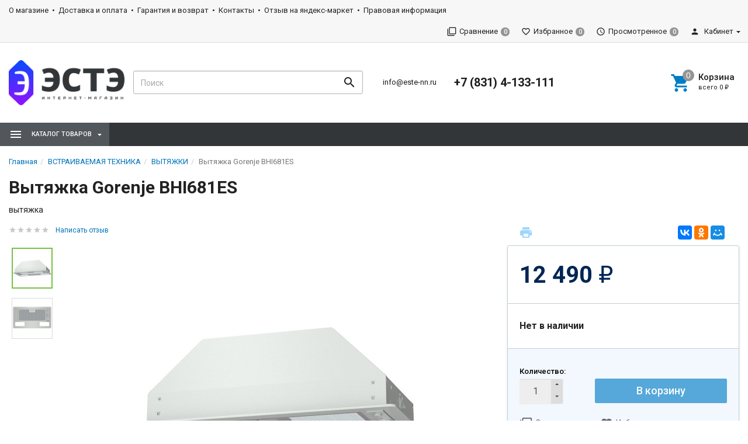

--- FILE ---
content_type: text/html; charset=utf-8
request_url: https://este-nn.ru/221973/
body_size: 80476
content:
<!DOCTYPE html><html lang="ru"><head><title>Купить вытяжка Gorenje BHI681ES в интернет-магазине ЭСТЭ. Цена от 12 490 руб. Нижний Новгород.</title><meta charset="UTF-8"><meta http-equiv="x-ua-compatible" content="IE=edge"><meta name="Keywords" content="Gorenje BHI681ES" /><meta name="Description" content="Купить по низкой цене вытяжка Gorenje BHI681ES в интернет-магазине ЭСТЭ в Нижнем Новгороде.  Доставка по всей России." /><meta name="viewport" content="width=device-width, initial-scale=1, maximum-scale=1, user-scalable=0" /><link rel="shortcut icon" href="/favicon.ico"/><link href="/wa-data/public/shop/themes/dsvpro/shop.css?v1.8.1.10" rel="stylesheet" type="text/css" media="all" />
    <script>!function(a){"use strict";var b=function(b,c,d){function e(a){return h.body?a():void setTimeout(function(){e(a)})}function f(){i.addEventListener&&i.removeEventListener("load",f),i.media=d||"all"}var g,h=a.document,i=h.createElement("link");if(c)g=c;else{var j=(h.body||h.getElementsByTagName("head")[0]).childNodes;g=j[j.length-1]}var k=h.styleSheets;i.rel="stylesheet",i.href=b,i.media="only x",e(function(){g.parentNode.insertBefore(i,c?g:g.nextSibling)});var l=function(a){for(var b=i.href,c=k.length;c--;)if(k[c].href===b)return a();setTimeout(function(){l(a)})};return i.addEventListener&&i.addEventListener("load",f),i.onloadcssdefined=l,l(f),i};"undefined"!=typeof exports?exports.loadCSS=b:a.loadCSS=b}("undefined"!=typeof global?global:this);</script>
    <link href="/wa-data/public/site/themes/dsvpro/css/mi.min.css?v1.8.1.10" rel="stylesheet"><script>loadCSS("//fonts.googleapis.com/css?family=Roboto:400,500,700", false, "all");loadCSS("/wa-data/public/site/themes/dsvpro/css/social.min.css", false, "all");// loadCSS("/wa-data/public/site/themes/dsvpro/css/mi.min.css", false, "all");</script><noscript><link type="text/css" rel="stylesheet" media="all" href="//fonts.googleapis.com/css?family=Roboto:400,500,700"/><link href="/wa-data/public/site/themes/dsvpro/css/social.min.css?v1.8.1.10" rel="stylesheet"></noscript><script>loadCSS( "/wa-content/font/ruble/arial/fontface.css", false, "all");</script><noscript><link href="/wa-content/font/ruble/arial/fontface.css" rel="stylesheet" type="text/css"></noscript><link href="/wa-apps/shop/plugins/promos/css/frontend.min.css?1.13.2" rel="stylesheet">
<script src="/wa-content/js/jquery/jquery-1.11.1.min.js"></script><script src="/wa-content/js/jquery/jquery-migrate-1.2.1.min.js"></script><script src="/wa-apps/shop/plugins/promos/js/frontend.min.js?1.13.2"></script>
<script src="/wa-apps/shop/plugins/ecommerce/assets/frontend.bundle.js?9.2.2"></script>
<script src="/wa-content/js/jquery-plugins/jquery.cookie.js"></script>
<script src="/wa-apps/shop/plugins/autofill/js/autofill.js?9.2.2"></script>
<script>loadCSS("/wa-data/public/shop/themes/dsvpro/css/print.css", false, "print");</script><style></style><!-- plugin hook: 'frontend_head' -->
<!-- JivoChat Plugin -->
<script src="//code.jivosite.com/widget/kL2UN2egLU" async></script>
<!-- JivoChat Plugin -->
<style id="promos-inline-styles">[data-promos-nmp]{background:rgba(51,180,231,1);color:#fff;padding:10px;margin-top:10px}[data-promos-bcp]{background:rgba(145,16,46,1);color:#fff;padding:10px;margin-top:10px}[data-promos-cp]{background:rgba(238,85,79,1);color:#fff;padding:10px;margin-top:10px}[data-promos-gpp]{background:rgba(1,200,80,1);color:#fff;padding:10px;margin-top:10px}[data-promos-apbp]{border:1px solid #499fb5;margin-top:10px;margin-bottom:10px}.pp-active [data-promos-aphp]{background:rgba(73,159,181,1);color:#fff;padding:10px}.pp-active [data-promos-apcp]{color:#000;padding:10px}.ig-dialog-wrap.gifts-dialog .w-dialog-wrapper [data-promos-gpbp]{-webkit-box-shadow:0 0 70px 0 #bbbbbb;-moz-box-shadow:0 0 70px 0 #bbbbbb;box-shadow:0 0 70px 0 #bbbbbb;border-radius:4px;border:5px solid #f3f3f3}.ig-dialog-wrap.gifts-dialog .w-dialog-wrapper [data-promos-gphp]{background:rgba(243,243,243,1);padding:7px 25px}.ig-dialog-wrap.gifts-dialog .w-dialog-wrapper [data-promos-gphhp]{color:#000}.ig-dialog-wrap.gifts-dialog .w-dialog-wrapper [data-promos-gpcp]{background:rgba(255,255,255,1);color:#000;padding:20px}.ig-dialog-wrap.gifts-dialog .w-dialog-wrapper [data-promos-gpclp]{fill:#000}.ig-dialog-wrap.gifts-dialog .w-dialog-wrapper [data-promos-gpcounp]:before{color:#000;background:rgba(255,232,167,1)}.ig-dialog-wrap.skus-dialog .w-dialog-wrapper [data-promos-spbp]{-webkit-box-shadow:0 0 70px 0 #bbbbbb;-moz-box-shadow:0 0 70px 0 #bbbbbb;box-shadow:0 0 70px 0 #bbbbbb;border-radius:4px;border:5px solid #f3f3f3}.ig-dialog-wrap.skus-dialog .w-dialog-wrapper [data-promos-sphp]{background:rgba(243,243,243,1);padding:7px 25px;border-top-left-radius:4px;border-top-right-radius:4px}.ig-dialog-wrap.skus-dialog .w-dialog-wrapper [data-promos-sphhp]{color:#000}.ig-dialog-wrap.skus-dialog .w-dialog-wrapper [data-promos-spcp]{background:rgba(255,255,255,1);padding:20px}.ig-dialog-wrap.skus-dialog .w-dialog-wrapper [data-promos-spclp]{fill:#000}[data-promos-nmc]{background:rgba(240,98,145,1);color:#fff;padding:10px;margin-top:10px}[data-promos-bcc]{background:rgba(145,16,46,1);color:#fff;padding:10px;margin-top:10px}[data-promos-cc]{background:rgba(238,85,79,1);color:#fff;padding:10px;margin-top:10px}[data-promos-gpc]{background:rgba(1,200,80,1);color:#fff;padding:10px;margin-top:10px}[data-promos-apbc]{border:1px solid #499fb5;margin-top:10px;margin-bottom:10px}.pp-active [data-promos-aphc]{background:rgba(73,159,181,1);color:#fff;padding:10px}.pp-active [data-promos-apcc]{color:#000;padding:10px}</style><script>$(function() {$.promosFrontend = new PromosPluginFrontend({urls: {getProductSkus: '/promos/getProductSkus/',update: '/promos/update/',updateCart: '/promos/updateCart/',showGifts: '/promos/showGifts/',updateGifts: '/promos/updateGifts/',cartSaveUrl: {shop: '/cart/save/',plugin: '/my/'},cartDeleteUrl: {shop: '/cart/delete/',plugin: '/my/'},cartAddUrl: {shop: '/cart/add/',plugin: '/my/'}},locale: 'ru_RU',shopVersion: '9.2.2.63',pluginUrl: '/wa-apps/shop/plugins/promos/',attr: {giftPopupBlock: 'data-promos-gpbp',giftPopupClose: 'data-promos-gpclp',skusPopupBlock: 'data-promos-spbp',skusPopupClose: 'data-promos-spclp'},messages: {"This product is already selected":"\u0422\u043e\u0432\u0430\u0440 \u0443\u0436\u0435 \u0432\u044b\u0431\u0440\u0430\u043d","Product with the selected option combination is not available for purchase":"\u0422\u043e\u0432\u0430\u0440 \u0441 \u0432\u044b\u0431\u0440\u0430\u043d\u043d\u044b\u043c\u0438 \u0445\u0430\u0440\u0430\u043a\u0442\u0435\u0440\u0438\u0441\u0442\u0438\u043a\u0430\u043c\u0438 \u043d\u0435 \u0434\u043e\u0441\u0442\u0443\u043f\u0435\u043d \u0434\u043b\u044f \u0437\u0430\u043a\u0430\u0437\u0430"}})});</script><link href="/wa-apps/shop/plugins/oneclick/css/oneclick.css" rel="stylesheet" type="text/css"><script src="/wa-apps/shop/plugins/oneclick/js/oneclick.js"></script><script>
	(function () {
		var google_ecommerce_variable = "googleEnhancedEcommerceLayer";
		window[google_ecommerce_variable] = [];

		var init_deferred = window.ecommerce_plugin_init_deferred = window.ecommerce_plugin_init_deferred || jQuery.Deferred();

		var load_deferred = window.ecommerce_plugin_load_deferred = window.ecommerce_plugin_load_deferred || jQuery.Deferred();
		var gtag_loaded =jQuery.Deferred();
		var plugin_instance_init =jQuery.Deferred();

		var is_google_gtag_script_import_enabled = true;

		if (is_google_gtag_script_import_enabled) {
			var url = "https:\/\/www.googletagmanager.com\/gtag\/js?id=UA-164591039-1&l=googleEnhancedEcommerceLayer";

			var script = document.createElement("script");
			script.type = "text/javascript";
			if(script.readyState) {  // only required for IE <9
				script.onreadystatechange = function() {
					if ( script.readyState === "loaded" || script.readyState === "complete" ) {
						script.onreadystatechange = null;
						gtag_loaded.resolve();
					}
				};
			} else {  //Others
				script.onload = function() {
					gtag_loaded.resolve();
				};
			}

			script.src = url;
			document.getElementsByTagName( "head" )[0].appendChild(script);
		} else {
			gtag_loaded.resolve();
		}

		plugin_instance_init.then(function () {
			gtag_loaded.then(function () {
				init_deferred.resolve();
			})
		});

		$(function () {
			load_deferred.then(function() {
				var ecommerce_state = {"cart_items":[],"is_admin_page":false,"currency":"RUB","google_ecommerce_variable":"googleEnhancedEcommerceLayer","cart_add_url":"\/cart\/add\/","cart_save_url":"\/cart\/save\/","cart_delete_url":"\/cart\/delete\/","order_cart_save_url":"\/order\/cart\/save\/","ecommerce_prepare_sku_detail_url":"\/ecommerce_prepare_data\/sku_detail\/","ecommerce_prepare_add_to_cart_url":"\/ecommerce_prepare_data\/add_to_cart\/","ecommerce_prepare_remove_from_cart_url":"\/ecommerce_prepare_data\/remove_from_cart\/","ecommerce_prepare_change_cart_url":"\/ecommerce_prepare_data\/change_cart\/","ecommerce_prepare_products_list":"\/ecommerce_prepare_data\/products_list\/","plugin_config":{"is_plugin_enabled":true,"is_yandex_data_sending_enabled":true,"yandex_counter_id":"","yandex_new_order_goal_id":"","is_google_data_sending_enabled":true,"is_google_gtag_script_import_enabled":true,"google_analytics_property_id":"UA-164591039-1","is_dynamic_adwords_remarketing_enabled":false,"google_adwords_prodid_dimension_index":null,"google_adwords_pagetype_dimension_index":null,"google_adwords_totalvalue_dimension_index":null,"google_adwords_category_dimension_index":null}};

				window.initEcommercePlugin(ecommerce_state);

				plugin_instance_init.resolve();
			});
		});
	})();
</script><style>body.boxed {background-position: top;}</style><meta property="og:type" content="website" />
<meta property="og:title" content="Купить вытяжка Gorenje BHI681ES в интернет-магазине ЭСТЭ. Цена от 12 490 руб. Нижний Новгород." />
<meta property="og:description" content="Купить по низкой цене вытяжка Gorenje BHI681ES в интернет-магазине ЭСТЭ в Нижнем Новгороде.  Доставка по всей России." />
<meta property="og:image" content="https://este-nn.ru/wa-data/public/shop/products/73/19/221973/images/49932/49932.750x0.jpg" />
<meta property="og:url" content="https://este-nn.ru/221973/" />
<meta property="product:price:amount" content="12490" />
<meta property="product:price:currency" content="RUB" />
<!-- Yandex.Metrika counter -->
<script type="text/javascript" >
   (function(m,e,t,r,i,k,a){m[i]=m[i]||function(){(m[i].a=m[i].a||[]).push(arguments)};
   m[i].l=1*new Date();k=e.createElement(t),a=e.getElementsByTagName(t)[0],k.async=1,k.src=r,a.parentNode.insertBefore(k,a)})
   (window, document, "script", "https://mc.yandex.ru/metrika/tag.js", "ym");

   ym(219677, "init", {
        clickmap:true,
        trackLinks:true,
        accurateTrackBounce:true,
        webvisor:true,
        trackHash:true,
        ecommerce:"dataLayer"
   });
</script>
<noscript><div><img src="https://mc.yandex.ru/watch/219677" style="position:absolute; left:-9999px;" alt="" /></div></noscript>
<!-- /Yandex.Metrika counter -->


<!-- Yandex.Metrika counter -->
<script type="text/javascript" >
   (function(m,e,t,r,i,k,a){m[i]=m[i]||function(){(m[i].a=m[i].a||[]).push(arguments)};
   m[i].l=1*new Date();k=e.createElement(t),a=e.getElementsByTagName(t)[0],k.async=1,k.src=r,a.parentNode.insertBefore(k,a)})
   (window, document, "script", "https://mc.yandex.ru/metrika/tag.js", "ym");

   ym(73384708, "init", {
        clickmap:true,
        trackLinks:true,
        accurateTrackBounce:true,
        webvisor:true,
        ecommerce:"dataLayer"
   });
</script>
<noscript><div><img src="https://mc.yandex.ru/watch/73384708" style="position:absolute; left:-9999px;" alt="" /></div></noscript>
<!-- /Yandex.Metrika counter --><!--[if lt IE 9]><script src="https://oss.maxcdn.com/html5shiv/3.7.3/html5shiv.min.js"></script><script src="https://oss.maxcdn.com/respond/1.4.2/respond.min.js"></script><![endif]--><style>
    .sort .dropdown .dropdown-menu { z-index: 1000; }
</style>
    <link href="/wa-data/public/shop/plugins/belllight/css/belllight.css?v1.4.3-8406081644" rel="stylesheet" />
    <script src="/wa-data/public/shop/plugins/belllight/js/belllight.js?v1.4.3-8406081644"></script></head><body class=""><div class="wrapper"><div class="header-wrapper header-wrapper-theme_el">








<header class="header header_theme_el hidden-xs hidden-sm"><div class="topMenu topMenu_theme_el affix-hidden"><div class="container-fluid"><ul class="topMenu__pages list-inline"><li><a href="/about/">О магазине</a></li><li><a href="/dostavka/">Доставка и оплата</a></li><li><a href="/garantija/">Гарантия и возврат</a></li><li><a href="/contacts/">Контакты</a></li><li><a href="/market/">Отзыв на яндекс-маркет</a></li><li><a href="/pravovaya-informatsiya/">Правовая информация</a></li></ul><ul class="topMenu__user list-inline list-unstyled"><li><a class="topMenu__link js-compare" href="javascript:void(0);"><i class="mi mi-filter-none topMenu__icon"></i><span class="topMenu__label">Сравнение</span><span class="badge topMenu__badge js-compare-count">0</span></a></li><li><a class="topMenu__link js-favorite" href="/search/?func=wishlist" rel="nofollow"><i class="mi mi-favorite-border topMenu__icon"></i><span class="topMenu__label">Избранное</span><span class="badge topMenu__badge js-favorite-count">0</span></a></li><li><a class="topMenu__link js-viewed" href="/search/?func=viewed" rel="nofollow"><i class="mi mi-access-time topMenu__icon"></i><span class="topMenu__label">Просмотренное</span><span class="badge topMenu__badge js-viewed-count">0</span></a></li><li class="dropdown dropdown-right"><a href="/my/profile/?mynav=1"><i class="mi mi-person topMenu__icon"></i> Кабинет</a><ul class="dropdown-menu"><li><a href="/login/">Вход</a></li><li><a href="/signup/">Регистрация</a></li></ul></li></ul></div></div><div class="headerContent headerContent_theme_el"><div class="container-fluid"><div class="row vertical-align"><div class="col-md-2"><a href="/" class="logo logo_theme_el">
            <img src="/wa-data/public/site/themes/dsvpro/img/myaffixlogo.png?v1579531123?v1.8.1.10" class="logo__affix" alt="ЭСТЭ">
        <img src="/wa-data/public/site/themes/dsvpro/img/mylogo.png?v1579531123?v1.8.1.10" alt="ЭСТЭ">
</a></div><div class="col-md-3 col-lg-4"><div class="search-form search-form_theme_el" id="searchWrapper"><form method="get" action="/search/"><div class="input-group"><input class="search-form__input form-control" type="search" name="query" placeholder="Поиск" autocomplete="off" id="searchAjax" data-startfrom="4"><span class="input-group-btn"><button class="search-form__button btn" type="submit"><i class="mi mi-search mi-24 search-form__icon"></i></button></span></div></form><div class="search-form__collapse"></div></div></div><div class="col-md-7 col-lg-6 headerContent__info"><ul class="list-unstyled headerContent__contacts"><li class="fs-13em"><a href="mailto:info@este-nn.ru">info@este-nn.ru</a></li></ul><ul class="list-unstyled headerContent__contacts">    <li class="fs-20em fw-7"><a href="tel:+78314133111">+7 (831) 4-133-111</a></li>
</ul><ul class="headerLinks headerLinks_theme_el"><li id="cart"><a class="headerContent__cart td-none js-cart" href="/cart/"><span class="mi-icon-badge js-cart-count" data-badge="0"><i class="mi mi-shopping-cart headerLinks__icon"></i></span><div class="text-left"><p class="fs-15em fw-5">Корзина</p><p class="fs-11em tt-lc">Всего <span class="js-cart-total">0 <span class="ruble">₽</span></span></p></div></a><div id="flying-cart" class="flyingCart is-empty">
    <div class="flyingCart__content">
            </div>
    <div class="flyingCart__summary">
        <div class="row">
            <div class="col-xs-12">
                <p><span class="gray fs-13em">Всего</span>: <span class="fw-7 fs-14em js-cart-total">0 <span class="ruble">₽</span></span></p>
                                                                    <a href="/cart/" class="btn btn-primary btn-block btn-ripple">Корзина</a>
            </div>
        </div>
    </div>
    <div id="flying_cart_template" class="hidden">
        <div class="row">
            <div class="col-xs-4 flyingCart__image">
                <img src="[data-uri]" alt="flyingcart template">
            </div>
            <div class="col-xs-8">
                <p class="flyingCart__name fs-15em fw-5"></p>
                <p class="flyingCart__price color-price fs-13em fw-7"></p>
                <a href="javascript:void(0)" class="flyingCart__delete fs-13em">Удалить</a>
                <span class="flyingCart__count hidden"></span>
            </div>
        </div>
    </div>
</div></li></ul></div></div></div></div><nav class="navbar navbar-default navbar_theme_el" id="navbar-shadowed"><div class="container-fluid"><div class="row"><ul class="nav navbar-nav navbar-flex"><li class="navbar-catalog dropdown dropdown_theme_am"><a class="navber-catalog__link" href="javascript:void(0)"><i class="navber-catalog__icon mi mi-menu mi-24"></i><span class="navber-catalog__text">Каталог товаров</span></a><ul class="dropdown-menu dropdown-menu_theme_am"><li class="dropdown-submenu"><a href="/category/vstraivaemaja-tehnika/" data-icon-id="556"><span>ВСТРАИВАЕМАЯ ТЕХНИКА</span></a><div class="dropdown-menu multiColumnMenu multiColumnMenu-col2"><div class="multiColumnMenu__col"><a href="/category/vstraivaemaja-tehnika/aksessuary/" class="multiColumnMenu__heading color-secondary td-none"><span>АКСЕССУАРЫ ДЛЯ ВСТРАИВАЕМОЙ ТЕХНИКИ</span></a><a href="/category/vstraivaemaja-tehnika/vstraivaemye-poverhnosti/" class="multiColumnMenu__heading color-secondary td-none"><span>ВАРОЧНЫЕ ПОВЕРХНОСТИ</span></a><ul class="list-unstyled mb-20"><li><a href="/category/vstraivaemaja-tehnika/vstraivaemye-poverhnosti/gazovye-poverhnosti-/" data-icon-id="563" class="td-none"><span>ГАЗОВЫЕ ВАРОЧНЫЕ ПОВЕРХНОСТИ</span></a></li><li><a href="/category/vstraivaemaja-tehnika/vstraivaemye-poverhnosti/keramicheskie-poverhnosti/" data-icon-id="561" class="td-none"><span>СТЕКЛОКЕРАМИЧЕСКИЕ ВАРОЧНЫЕ ПОВЕРХНОСТИ</span></a></li><li><a href="/category/vstraivaemaja-tehnika/vstraivaemye-poverhnosti/elektricheskie-poverhnosti/" data-icon-id="562" class="td-none"><span>ЭЛЕКТРИЧЕСКИЕ ВАРОЧНЫЕ ПОВЕРХНОСТИ</span></a></li></ul><a href="/category/vstraivaemaja-tehnika/vstraivaemye-kofevarki-i-kofemashiny/" class="multiColumnMenu__heading color-secondary td-none"><span>ВСТРАИВАЕМЫЕ КОФЕВАРКИ И КОФЕМАШИНЫ</span></a><a href="/category/vstraivaemaja-tehnika/mikrovolnovye-pechi2/" class="multiColumnMenu__heading color-secondary td-none"><span>ВСТРАИВАЕМЫЕ МИКРОВОЛНОВЫЕ ПЕЧИ</span></a><a href="/category/vstraivaemaja-tehnika/morozilnye-kamery_2r/" class="multiColumnMenu__heading color-secondary td-none"><span>ВСТРАИВАЕМЫЕ МОРОЗИЛЬНЫЕ КАМЕРЫ</span></a><a href="/category/vstraivaemaja-tehnika/posudomoechnye-mashiny2/" class="multiColumnMenu__heading color-secondary td-none"><span>ВСТРАИВАЕМЫЕ ПОСУДОМОЕЧНЫЕ МАШИНЫ</span></a><a href="/category/vstraivaemaja-tehnika/stiralnye-mashiny2/" class="multiColumnMenu__heading color-secondary td-none"><span>ВСТРАИВАЕМЫЕ СТИРАЛЬНЫЕ МАШИНЫ</span></a><a href="/category/vstraivaemaja-tehnika/holodilniki2/" class="multiColumnMenu__heading color-secondary td-none"><span>ВСТРАИВАЕМЫЕ ХОЛОДИЛЬНИКИ</span></a><a href="/category/vstraivaemaja-tehnika/vytjazhki/" class="multiColumnMenu__heading color-secondary td-none"><span>ВЫТЯЖКИ</span></a><a href="/category/vstraivaemaja-tehnika/vstraivaemye-duhovye-shkafy/" class="multiColumnMenu__heading color-secondary td-none"><span>ДУХОВЫЕ ШКАФЫ</span></a><a href="/category/vstraivaemaja-tehnika/izmelchiteli-bytovyh-othodov-dispouzer/" class="multiColumnMenu__heading color-secondary td-none"><span>ИЗМЕЛЬЧИТЕЛИ БЫТОВЫХ ОТХОДОВ</span></a></div></div>
</li><li class="dropdown-submenu"><a href="/category/audio-video-tehnika/" data-icon-id="806"><span>АУДИО-ВИДЕО ТЕХНИКА</span></a><div class="dropdown-menu multiColumnMenu multiColumnMenu-col2"><div class="multiColumnMenu__col"><a href="/category/audio-video-tehnika/led-televizory/" class="multiColumnMenu__heading color-secondary td-none"><span>LED-ТЕЛЕВИЗОРЫ</span></a><a href="/category/audio-video-tehnika/audio-video-aksessuary/" class="multiColumnMenu__heading color-secondary td-none"><span>АНТЕННЫ</span></a><a href="/category/audio-video-tehnika/kronshtejny/" class="multiColumnMenu__heading color-secondary td-none"><span>КРОНШТЕЙНЫ</span></a><a href="/category/audio-video-tehnika/muzykalnyye-tsyentry/" class="multiColumnMenu__heading color-secondary td-none"><span>МУЗЫКАЛЬНЫЕ ЦЕНТРЫ</span></a><a href="/category/audio-video-tehnika/portativnyye-kolonki/" class="multiColumnMenu__heading color-secondary td-none"><span>ПОРТАТИВНЫЕ КОЛОНКИ</span></a><a href="/category/audio-video-tehnika/magnitoly/" class="multiColumnMenu__heading color-secondary td-none"><span>РАДИОПРИЕМНИКИ</span></a><a href="/category/audio-video-tehnika/dvd-i-tsifrovye-pristavki/" class="multiColumnMenu__heading color-secondary td-none"><span>DVD и цифровые приставки</span></a></div></div>
</li><li class="dropdown-submenu"><a href="/category/bytovaya-tehnika/" data-icon-id="588"><span>БЫТОВАЯ ТЕХНИКА</span></a><div class="dropdown-menu multiColumnMenu multiColumnMenu-col2"><div class="multiColumnMenu__col"><a href="/category/bytovaya-tehnika/aksessuary_yh/" class="multiColumnMenu__heading color-secondary td-none"><span>АКСЕССУАРЫ ДЛЯ БЫТОВОЙ ТЕХНИКИ</span></a><a href="/category/bytovaya-tehnika/plity-podkljuchaemye-k-gazu/" class="multiColumnMenu__heading color-secondary td-none"><span>ГАЗОВЫЕ И КОМБИНИРОВАННЫЕ ПЛИТЫ</span></a><a href="/category/bytovaya-tehnika/morozilnye-kamery/" class="multiColumnMenu__heading color-secondary td-none"><span>МОРОЗИЛЬНЫЕ КАМЕРЫ</span></a><a href="/category/bytovaya-tehnika/plity-elektricheskie/" class="multiColumnMenu__heading color-secondary td-none"><span>ПЛИТЫ ЭЛЕКТРИЧЕСКИЕ</span></a><a href="/category/bytovaya-tehnika/posudomoechnye-mashiny/" class="multiColumnMenu__heading color-secondary td-none"><span>ПОСУДОМОЕЧНЫЕ МАШИНЫ</span></a><a href="/category/bytovaya-tehnika/pylesosy/" class="multiColumnMenu__heading color-secondary td-none"><span>ПЫЛЕСОСЫ</span></a><a href="/category/bytovaya-tehnika/stiralnye-mashiny/" class="multiColumnMenu__heading color-secondary td-none"><span>СТИРАЛЬНЫЕ МАШИНЫ</span></a><a href="/category/bytovaya-tehnika/sushilnye-mashiny/" class="multiColumnMenu__heading color-secondary td-none"><span>СУШИЛЬНЫЕ МАШИНЫ</span></a><a href="/category/bytovaya-tehnika/utjugi-i-gladilnye-sistemy/" class="multiColumnMenu__heading color-secondary td-none"><span>УТЮГИ</span></a><a href="/category/bytovaya-tehnika/holodilniki/" class="multiColumnMenu__heading color-secondary td-none"><span>ХОЛОДИЛЬНИКИ</span></a><a href="/category/bytovaya-tehnika/shvejnye-mashiny/" class="multiColumnMenu__heading color-secondary td-none"><span>ШВЕЙНЫЕ МАШИНЫ</span></a><a href="/category/bytovaya-tehnika/mikrovolnovye-pechi/" class="multiColumnMenu__heading color-secondary td-none"><span>МИКРОВОЛНОВЫЕ ПЕЧИ</span></a><a href="/category/bytovaya-tehnika/marinatory-sushilki-dlja-ovoshej-i-fruktov/" class="multiColumnMenu__heading color-secondary td-none"><span>СУШИЛКИ ДЛЯ ОВОЩЕЙ И ФРУКТОВ</span></a><a href="/category/bytovaya-tehnika/mjasorubki/" class="multiColumnMenu__heading color-secondary td-none"><span>МЯСОРУБКИ</span></a><a href="/category/bytovaya-tehnika/plitki-nastolnyye/" class="multiColumnMenu__heading color-secondary td-none"><span>ПЛИТКИ НАСТОЛЬНЫЕ</span></a><a href="/category/bytovaya-tehnika/elyektrichyeskiye-pyechi/" class="multiColumnMenu__heading color-secondary td-none"><span>ЭЛЕКТРИЧЕСКИЕ ПЕЧИ</span></a><a href="/category/bytovaya-tehnika/chajniki/" class="multiColumnMenu__heading color-secondary td-none"><span>ЭЛЕКТРИЧЕСКИЕ ЧАЙНИКИ</span></a><a href="/category/bytovaya-tehnika/miksery-i-blendery/" class="multiColumnMenu__heading color-secondary td-none"><span>МИКСЕРЫ</span></a><a href="/category/bytovaya-tehnika/blyendyery/" class="multiColumnMenu__heading color-secondary td-none"><span>БЛЕНДЕРЫ</span></a><a href="/category/bytovaya-tehnika/multivarki/" class="multiColumnMenu__heading color-secondary td-none"><span>МУЛЬТИВАРКИ</span></a></div></div>
</li><li class="dropdown-submenu"><a href="/category/klimaticheskaja-tehnika/" data-icon-id="606"><span>КЛИМАТИЧЕСКАЯ ТЕХНИКА</span></a><div class="dropdown-menu multiColumnMenu multiColumnMenu-col2"><div class="multiColumnMenu__col"><a href="/category/klimaticheskaja-tehnika/ventiljatory/" class="multiColumnMenu__heading color-secondary td-none"><span>ВЕНТИЛЯТОРЫ</span></a><a href="/category/klimaticheskaja-tehnika/vodonagrevateli/" class="multiColumnMenu__heading color-secondary td-none"><span>ВОДОНАГРЕВАТЕЛИ</span></a><a href="/category/klimaticheskaja-tehnika/kondicionery/" class="multiColumnMenu__heading color-secondary td-none"><span>КОНДИЦИОНЕРЫ</span></a><a href="/category/klimaticheskaja-tehnika/obogrevateli/" class="multiColumnMenu__heading color-secondary td-none"><span>ОБОГРЕВАТЕЛИ И ТЕПЛОВЫЕ ЗАВЕСЫ</span></a></div></div>
</li><li class="dropdown-submenu"><a href="/category/myeditsinskaya-tyekhnika/" data-icon-id="950"><span>МЕДИЦИНСКАЯ ТЕХНИКА</span></a><div class="dropdown-menu multiColumnMenu multiColumnMenu-col2"><div class="multiColumnMenu__col"><a href="/category/myeditsinskaya-tyekhnika/meditsinskie-kholodilniki-morozilniki/" class="multiColumnMenu__heading color-secondary td-none"><span>Медицинские холодильники, морозильники</span></a><ul class="list-unstyled mb-20"><li><a href="/category/myeditsinskaya-tyekhnika/meditsinskie-kholodilniki-morozilniki/laboratornye-kholodilniki/" data-icon-id="991" class="td-none"><span>Лабораторные холодильники</span></a></li><li><a href="/category/myeditsinskaya-tyekhnika/meditsinskie-kholodilniki-morozilniki/farmatsevticheskie-kholodilniki/" data-icon-id="990" class="td-none"><span>Фармацевтические холодильники</span></a></li><li><a href="/category/myeditsinskaya-tyekhnika/meditsinskie-kholodilniki-morozilniki/meditsinskie-morozilniki/" data-icon-id="989" class="td-none"><span>Медицинские морозильники</span></a></li><li><a href="/category/myeditsinskaya-tyekhnika/meditsinskie-kholodilniki-morozilniki/kholodilniki-dlya-khraneniya-krovi/" data-icon-id="988" class="td-none"><span>Холодильники для хранения крови</span></a></li></ul></div></div>
</li><li><a href="/category/utsenka/" data-icon-id="1043"><span>Уценка</span></a></li></ul></li>    </ul></div></div></nav></header>

<div class="headerMobile visible-xs visible-sm" id="headerMobile"><div class="container-fluid"><div class="row"><div class="col-xs-12"><div class="headerMobile__logo"><a href="/" class="logo"><img src="/wa-data/public/site/themes/dsvpro/img/mymobilelogo.png?v1579531123?v1.8.1.10" alt="ЭСТЭ"></a></div><div class="headerMobile__left"><ul class="headerMobile__list"><li><a href="javascript:void(0)" id="toggleMobileMenu"><i class="mi mi-menu mi-24"></i></a></li><li><a href="#mobileSearch" data-toggle="collapse"><i class="mi mi-search mi-24"></i></a></li></ul></div><div class="headerMobile__right"><ul class="headerMobile__list"><li><a href="/login/"><i class="mi mi-person mi-24"></i></a></li><li><a href="/cart/" class="js-cart"><span class="mi-icon-badge js-cart-count" data-badge="0"><i class="mi mi-24 mi-shopping-cart"></i></span></a></li></ul></div></div></div><div class="row"><div class="col-xs-12"><div class="collapse" id="mobileSearch"><form method="get" action="/search/"><div class="input-group"><input class="search-form__input form-control" type="search" name="query" placeholder="Поиск" autocomplete="off"><span class="input-group-btn"><button class="search-form__button btn" type="submit"><i class="mi mi-search mi-24 search-form__icon"></i></button></span></div></form></div></div></div></div></div><div class="mobileMenu"><div class="mobileMenu_inner"><div class="mobileMenu__block"><a href="/signup/" class="pull-right">Регистрация</a><a href="/login/">Вход</a></div><ul class="list-group mobileMenu__group" id="mCats"><li class="list-group-item list-toggle"><a href="/category/vstraivaemaja-tehnika/">ВСТРАИВАЕМАЯ ТЕХНИКА</a><a href="#mCats_556" data-toggle="collapse" data-parent="#mCats" class="collapsed mobileMenu__toggle"></a><ul id="mCats_556" class="collapse"><li class="list-group-item list-toggle"><a href="/category/vstraivaemaja-tehnika/aksessuary/">АКСЕССУАРЫ ДЛЯ ВСТРАИВАЕМОЙ ТЕХНИКИ</a></li><li class="list-group-item list-toggle"><a href="/category/vstraivaemaja-tehnika/vstraivaemye-poverhnosti/">ВАРОЧНЫЕ ПОВЕРХНОСТИ</a><a href="#mCats_560" data-toggle="collapse" data-parent="#mCats" class="collapsed mobileMenu__toggle"></a><ul id="mCats_560" class="collapse"><li class="list-group-item list-toggle"><a href="/category/vstraivaemaja-tehnika/vstraivaemye-poverhnosti/gazovye-poverhnosti-/">ГАЗОВЫЕ ВАРОЧНЫЕ ПОВЕРХНОСТИ</a></li><li class="list-group-item list-toggle"><a href="/category/vstraivaemaja-tehnika/vstraivaemye-poverhnosti/keramicheskie-poverhnosti/">СТЕКЛОКЕРАМИЧЕСКИЕ ВАРОЧНЫЕ ПОВЕРХНОСТИ</a></li><li class="list-group-item list-toggle"><a href="/category/vstraivaemaja-tehnika/vstraivaemye-poverhnosti/elektricheskie-poverhnosti/">ЭЛЕКТРИЧЕСКИЕ ВАРОЧНЫЕ ПОВЕРХНОСТИ</a></li></ul></li><li class="list-group-item list-toggle"><a href="/category/vstraivaemaja-tehnika/vstraivaemye-kofevarki-i-kofemashiny/">ВСТРАИВАЕМЫЕ КОФЕВАРКИ И КОФЕМАШИНЫ</a></li><li class="list-group-item list-toggle"><a href="/category/vstraivaemaja-tehnika/mikrovolnovye-pechi2/">ВСТРАИВАЕМЫЕ МИКРОВОЛНОВЫЕ ПЕЧИ</a></li><li class="list-group-item list-toggle"><a href="/category/vstraivaemaja-tehnika/morozilnye-kamery_2r/">ВСТРАИВАЕМЫЕ МОРОЗИЛЬНЫЕ КАМЕРЫ</a></li><li class="list-group-item list-toggle"><a href="/category/vstraivaemaja-tehnika/posudomoechnye-mashiny2/">ВСТРАИВАЕМЫЕ ПОСУДОМОЕЧНЫЕ МАШИНЫ</a></li><li class="list-group-item list-toggle"><a href="/category/vstraivaemaja-tehnika/stiralnye-mashiny2/">ВСТРАИВАЕМЫЕ СТИРАЛЬНЫЕ МАШИНЫ</a></li><li class="list-group-item list-toggle"><a href="/category/vstraivaemaja-tehnika/holodilniki2/">ВСТРАИВАЕМЫЕ ХОЛОДИЛЬНИКИ</a></li><li class="list-group-item list-toggle"><a href="/category/vstraivaemaja-tehnika/vytjazhki/">ВЫТЯЖКИ</a></li><li class="list-group-item list-toggle"><a href="/category/vstraivaemaja-tehnika/vstraivaemye-duhovye-shkafy/">ДУХОВЫЕ ШКАФЫ</a></li><li class="list-group-item list-toggle"><a href="/category/vstraivaemaja-tehnika/izmelchiteli-bytovyh-othodov-dispouzer/">ИЗМЕЛЬЧИТЕЛИ БЫТОВЫХ ОТХОДОВ</a></li></ul></li><li class="list-group-item list-toggle"><a href="/category/audio-video-tehnika/">АУДИО-ВИДЕО ТЕХНИКА</a><a href="#mCats_806" data-toggle="collapse" data-parent="#mCats" class="collapsed mobileMenu__toggle"></a><ul id="mCats_806" class="collapse"><li class="list-group-item list-toggle"><a href="/category/audio-video-tehnika/led-televizory/">LED-ТЕЛЕВИЗОРЫ</a></li><li class="list-group-item list-toggle"><a href="/category/audio-video-tehnika/audio-video-aksessuary/">АНТЕННЫ</a></li><li class="list-group-item list-toggle"><a href="/category/audio-video-tehnika/kronshtejny/">КРОНШТЕЙНЫ</a></li><li class="list-group-item list-toggle"><a href="/category/audio-video-tehnika/muzykalnyye-tsyentry/">МУЗЫКАЛЬНЫЕ ЦЕНТРЫ</a></li><li class="list-group-item list-toggle"><a href="/category/audio-video-tehnika/portativnyye-kolonki/">ПОРТАТИВНЫЕ КОЛОНКИ</a></li><li class="list-group-item list-toggle"><a href="/category/audio-video-tehnika/magnitoly/">РАДИОПРИЕМНИКИ</a></li><li class="list-group-item list-toggle"><a href="/category/audio-video-tehnika/dvd-i-tsifrovye-pristavki/">DVD и цифровые приставки</a></li></ul></li><li class="list-group-item list-toggle"><a href="/category/bytovaya-tehnika/">БЫТОВАЯ ТЕХНИКА</a><a href="#mCats_588" data-toggle="collapse" data-parent="#mCats" class="collapsed mobileMenu__toggle"></a><ul id="mCats_588" class="collapse"><li class="list-group-item list-toggle"><a href="/category/bytovaya-tehnika/aksessuary_yh/">АКСЕССУАРЫ ДЛЯ БЫТОВОЙ ТЕХНИКИ</a></li><li class="list-group-item list-toggle"><a href="/category/bytovaya-tehnika/plity-podkljuchaemye-k-gazu/">ГАЗОВЫЕ И КОМБИНИРОВАННЫЕ ПЛИТЫ</a></li><li class="list-group-item list-toggle"><a href="/category/bytovaya-tehnika/morozilnye-kamery/">МОРОЗИЛЬНЫЕ КАМЕРЫ</a></li><li class="list-group-item list-toggle"><a href="/category/bytovaya-tehnika/plity-elektricheskie/">ПЛИТЫ ЭЛЕКТРИЧЕСКИЕ</a></li><li class="list-group-item list-toggle"><a href="/category/bytovaya-tehnika/posudomoechnye-mashiny/">ПОСУДОМОЕЧНЫЕ МАШИНЫ</a></li><li class="list-group-item list-toggle"><a href="/category/bytovaya-tehnika/pylesosy/">ПЫЛЕСОСЫ</a></li><li class="list-group-item list-toggle"><a href="/category/bytovaya-tehnika/stiralnye-mashiny/">СТИРАЛЬНЫЕ МАШИНЫ</a></li><li class="list-group-item list-toggle"><a href="/category/bytovaya-tehnika/sushilnye-mashiny/">СУШИЛЬНЫЕ МАШИНЫ</a></li><li class="list-group-item list-toggle"><a href="/category/bytovaya-tehnika/utjugi-i-gladilnye-sistemy/">УТЮГИ</a></li><li class="list-group-item list-toggle"><a href="/category/bytovaya-tehnika/holodilniki/">ХОЛОДИЛЬНИКИ</a></li><li class="list-group-item list-toggle"><a href="/category/bytovaya-tehnika/shvejnye-mashiny/">ШВЕЙНЫЕ МАШИНЫ</a></li><li class="list-group-item list-toggle"><a href="/category/bytovaya-tehnika/mikrovolnovye-pechi/">МИКРОВОЛНОВЫЕ ПЕЧИ</a></li><li class="list-group-item list-toggle"><a href="/category/bytovaya-tehnika/marinatory-sushilki-dlja-ovoshej-i-fruktov/">СУШИЛКИ ДЛЯ ОВОЩЕЙ И ФРУКТОВ</a></li><li class="list-group-item list-toggle"><a href="/category/bytovaya-tehnika/mjasorubki/">МЯСОРУБКИ</a></li><li class="list-group-item list-toggle"><a href="/category/bytovaya-tehnika/plitki-nastolnyye/">ПЛИТКИ НАСТОЛЬНЫЕ</a></li><li class="list-group-item list-toggle"><a href="/category/bytovaya-tehnika/elyektrichyeskiye-pyechi/">ЭЛЕКТРИЧЕСКИЕ ПЕЧИ</a></li><li class="list-group-item list-toggle"><a href="/category/bytovaya-tehnika/chajniki/">ЭЛЕКТРИЧЕСКИЕ ЧАЙНИКИ</a></li><li class="list-group-item list-toggle"><a href="/category/bytovaya-tehnika/miksery-i-blendery/">МИКСЕРЫ</a></li><li class="list-group-item list-toggle"><a href="/category/bytovaya-tehnika/blyendyery/">БЛЕНДЕРЫ</a></li><li class="list-group-item list-toggle"><a href="/category/bytovaya-tehnika/multivarki/">МУЛЬТИВАРКИ</a></li></ul></li><li class="list-group-item list-toggle"><a href="/category/klimaticheskaja-tehnika/">КЛИМАТИЧЕСКАЯ ТЕХНИКА</a><a href="#mCats_606" data-toggle="collapse" data-parent="#mCats" class="collapsed mobileMenu__toggle"></a><ul id="mCats_606" class="collapse"><li class="list-group-item list-toggle"><a href="/category/klimaticheskaja-tehnika/ventiljatory/">ВЕНТИЛЯТОРЫ</a></li><li class="list-group-item list-toggle"><a href="/category/klimaticheskaja-tehnika/vodonagrevateli/">ВОДОНАГРЕВАТЕЛИ</a></li><li class="list-group-item list-toggle"><a href="/category/klimaticheskaja-tehnika/kondicionery/">КОНДИЦИОНЕРЫ</a></li><li class="list-group-item list-toggle"><a href="/category/klimaticheskaja-tehnika/obogrevateli/">ОБОГРЕВАТЕЛИ И ТЕПЛОВЫЕ ЗАВЕСЫ</a></li></ul></li><li class="list-group-item list-toggle"><a href="/category/myeditsinskaya-tyekhnika/">МЕДИЦИНСКАЯ ТЕХНИКА</a><a href="#mCats_950" data-toggle="collapse" data-parent="#mCats" class="collapsed mobileMenu__toggle"></a><ul id="mCats_950" class="collapse"><li class="list-group-item list-toggle"><a href="/category/myeditsinskaya-tyekhnika/meditsinskie-kholodilniki-morozilniki/">Медицинские холодильники, морозильники</a><a href="#mCats_987" data-toggle="collapse" data-parent="#mCats" class="collapsed mobileMenu__toggle"></a><ul id="mCats_987" class="collapse"><li class="list-group-item list-toggle"><a href="/category/myeditsinskaya-tyekhnika/meditsinskie-kholodilniki-morozilniki/laboratornye-kholodilniki/">Лабораторные холодильники</a></li><li class="list-group-item list-toggle"><a href="/category/myeditsinskaya-tyekhnika/meditsinskie-kholodilniki-morozilniki/farmatsevticheskie-kholodilniki/">Фармацевтические холодильники</a></li><li class="list-group-item list-toggle"><a href="/category/myeditsinskaya-tyekhnika/meditsinskie-kholodilniki-morozilniki/meditsinskie-morozilniki/">Медицинские морозильники</a></li><li class="list-group-item list-toggle"><a href="/category/myeditsinskaya-tyekhnika/meditsinskie-kholodilniki-morozilniki/kholodilniki-dlya-khraneniya-krovi/">Холодильники для хранения крови</a></li></ul></li></ul></li><li class="list-group-item list-toggle"><a href="/category/utsenka/">Уценка</a></li></ul><div class="mobileMenu__block"><ul class="list-unstyled mobileMenu__contacts"><li class="fs-13em"><a href="mailto:info@este-nn.ru">info@este-nn.ru</a></li>    <li class="fs-20em fw-7"><a href="tel:+78314133111">+7 (831) 4-133-111</a></li>
</ul></div><ul class="list-group mobileMenu__group mobileMenu__links"><li class="list-group-item"><a href="/"><i class="mi mi-home mi-24"></i>Главная</a></li><li class="list-group-item is-empty"><span class="badge js-compare-count">0</span><a href="javascript:void(0);" class="js-compare"><i class="mi mi-filter-none mi-24"></i>Сравнение</a></li><li class="list-group-item is-empty"><span class="badge js-favorite-count">0</span><a href="/search/?func=wishlist" class="js-favorite"><i class="mi mi-favorite-border mi-24"></i>Избранное</a></li><li class="list-group-item is-empty"><span class="badge js-viewed-count">0</span><a href="/search/?func=viewed" class="js-viewed"><i class="mi mi-access-time mi-24"></i>Просмотренное</a></li><li class="list-group-item"><a href="/feedback/"><i class="mi mi-email mi-24"></i>Обратная связь</a></li></ul><ul class="list-group mobileMenu__group mobileMenu__pages"><li class="list-group-item list-toggle"><a href="/about/">О магазине</a></li><li class="list-group-item list-toggle"><a href="/dostavka/">Доставка и оплата</a></li><li class="list-group-item list-toggle"><a href="/garantija/">Гарантия и возврат</a></li><li class="list-group-item list-toggle"><a href="/contacts/">Контакты</a></li><li class="list-group-item list-toggle"><a href="/market/">Отзыв на яндекс-маркет</a></li><li class="list-group-item list-toggle"><a href="/pravovaya-informatsiya/">Правовая информация</a></li></ul><ul class="list-group mobileMenu__group mobileMenu__apps"><li class="list-group-item">Приложения</li><li class="list-group-item"><a href="/about/">О магазине</a></li><li class="list-group-item"><a href="/contacts/">Контакты</a></li><li class="list-group-item"><a href="/dostavka/">Доставка и оплата</a></li><li class="list-group-item"><a href="/garantija/">Гарантия</a></li><li class="list-group-item"><a href="/market/">Отзыв на яндекс-маркет</a></li><li class="list-group-item"><a href="/pravovaya-informatsiya/">Правовая информация</a></li></ul></div></div></div><div class="main"><div class="container-fluid main__breadcrumbs"><ol class="breadcrumb" itemscope itemtype="http://schema.org/BreadcrumbList"><li itemprop="itemListElement" itemscope itemtype="http://schema.org/ListItem"><a href="/" itemprop="item"><span itemprop="name">Главная</span></a><meta itemprop="position" content="1" /></li><li itemprop="itemListElement" itemscope itemtype="http://schema.org/ListItem"><a href="/category/vstraivaemaja-tehnika/" itemprop="item"><span itemprop="name">ВСТРАИВАЕМАЯ ТЕХНИКА</span></a><meta itemprop="position" content="2" /></li><li itemprop="itemListElement" itemscope itemtype="http://schema.org/ListItem"><a href="/category/vstraivaemaja-tehnika/vytjazhki/" itemprop="item"><span itemprop="name">ВЫТЯЖКИ</span></a><meta itemprop="position" content="3" /></li><li class="active"><span>Вытяжка Gorenje BHI681ES</span></li></ol></div><!-- plugin hook: 'frontend_header' -->
	<style type="text/css">
		
.autofill-result  {
    position: absolute;
}
/*Ширина картинки товара */
.autofill-result .img-autofill img{
    width: 50px;
}
.autofill-result {
    background: #ddd;
    z-index: 101;
}
.autofill-result .text-autofill {
    display: block;
    font-weight: normal;
}
.autofill-result .item-autofill {
    clear: both;
    padding: 5px;
    cursor: pointer;
}
.autofill-result .img-autofill {
    float: left;
    margin-right: 8px;
}
/*Стиль выбранного элемента списка при наведении */
.item-autofill.selected {

}

.autofill-result ul {
    margin: 0;
    padding: 0;
}
.autofill-result ul li {
    list-style: none;
}
.autofill-clear {
    clear: both;
}
/*Стиль найденных символов */
.autofill-result .highlight {
    font-size: 16px;
    font-weight: bold;
}
.autofill-result a {
    text-decoration : none;
    text-align: left;
}
    
	</style>


<style type="text/css">
	.autofill-loading {
		background-image: url("/wa-content/img/loading16.gif");
  		height: 16px;
  		width: 16px;
  		display: inline-block;
  		position: absolute;
	}

	.item-autofill .text-autofill{
		color: #000000	}

	.item-autofill.selected {
		background-color: #dddddd	}

	.show-all-autofill-container {
		text-align: left;
	}

</style>


<script type="text/javascript">

	$(function(){
		$("#search").autofill({count_symbols: 3,
				border_list_color : '#666666',
				dropdown_bg : '#ffffff',
				list_width : '',
				wa_app_url : "/",
				selector : "#search",
				autocomplete : "",
				hint_auto : "",
				delay : "300",
				 });

	});


</script>
<script>
                        function shopYandexpayPageOnload(buttons) {
                            var method_name = "shopYandexpayOnYaPaySDKLoad";                        
                            buttons.forEach(element => {
                                try {
                                    window[method_name + element]();
                                } catch (err) {
                                    console.log(err.message);
                                }
                            });                       
                        }
                   </script>
                   <script src="https://pay.yandex.ru/sdk/v1/pay.js" async></script><div itemscope itemtype="http://schema.org/WebPage" id="page-content"><div><div class="container-fluid"><div class="product" itemscope itemtype="http://schema.org/Product"><h1 itemprop="name" class="product__h1">Вытяжка Gorenje BHI681ES</h1><div class="fs-14em mb-10">вытяжка</div><div class="row mb-20 product__row"><div class="col-md-8 col-sm-7"><ul class="list-inline"><li class="rating text-nowrap"><i class="icon10 star-empty"></i><i class="icon10 star-empty"></i><i class="icon10 star-empty"></i><i class="icon10 star-empty"></i><i class="icon10 star-empty"></i><a href="/221973/reviews/">Написать отзыв</a></li></ul><div class="product__media product__mediaV"><div class="product__images"><a href="/wa-data/public/shop/products/73/19/221973/images/49932/49932.970.jpg" data-fancybox="images" class="image"><img src="/wa-data/public/shop/products/73/19/221973/images/49932/49932.500.jpg" alt="Вытяжка Gorenje BHI681ES" class="product__images__img" itemprop="image"></a><a href="/wa-data/public/shop/products/73/19/221973/images/49933/49933.970.jpg" data-fancybox="images" class="image"><img src="/wa-data/public/shop/products/73/19/221973/images/49933/49933.500.jpg" alt="Вытяжка Gorenje BHI681ES" class="product__images__img"></a></div><div class="product__gallery hidden-xs"><div class="product__gallery__item" id="product-image-49932"><div class="product__gallery__inner"><img alt="Вытяжка Gorenje BHI681ES" title="Вытяжка Gorenje BHI681ES" src="/wa-data/public/shop/products/73/19/221973/images/49932/49932.96x96.jpg"></div></div><div class="product__gallery__item" id="product-image-49933"><div class="product__gallery__inner"><img alt="Вытяжка Gorenje BHI681ES" title="Вытяжка Gorenje BHI681ES" src="/wa-data/public/shop/products/73/19/221973/images/49933/49933.96x96.jpg"></div></div></div><div class="badge__wrapper"></div></div></div><div class="col-md-4 col-sm-5"><ul class="list-inline product__share hidden-xs"><li class="product__print"><a href="javascript:print()"><i class="mi mi-print mi-24"></i></a></li><li><script src="//yastatic.net/es5-shims/0.0.2/es5-shims.min.js"></script><script src="//yastatic.net/share2/share.js"></script><div class="ya-share2" data-services="collections,vkontakte,facebook,odnoklassniki,moimir"></div></li></ul>    <div class="productForm add2cart"><form id="cart-form" method="post" action="/cart/add/" class="flexdiscount-product-form"><div class="productForm__header productForm__content"><span class="product__price color-price text-nowrap" data-price="12490">12 490 <span class="ruble">₽</span></span><span class="product__comparePrice color-compare-price text-nowrap"></span></div><div class="productForm__content"><!-- FLAT SKU LIST selling mode --><div itemprop="offers" itemscope itemtype="http://schema.org/Offer"><meta itemprop="price" content="12490"><meta itemprop="priceCurrency" content="RUB"><link itemprop="availability" href="http://schema.org/OutOfStock" /><div class="stocks"><strong class="stock-none"><i class="icon16 stock-transparent"></i>Нет в наличии</strong></div><input name="sku_id" type="hidden" value="54138"></div><input type="hidden" name="product_id" value="221973"></div><div class="productForm__submit productForm__content"><span class="productForm__heading fs-13em">Количество:</span><div class="row mb-20"><div class="col-xs-4"><div class="qty"><input class="form-control qty__input" type="text" name="quantity" value="1"><button class="qty__plus" type="button"></button><button class="qty__minus" type="button"></button></div></div><div class="col-xs-8 product__button"><button class="btn btn-primary btn-block btn-ripple product__submit" type="submit"  disabled="disabled">В корзину</button></div></div><!-- plugin hook: 'frontend_product.cart' --><div class="pp-active pp-product-active pp-empty" data-id="221973" data-promos-apbp></div>

<script>
	(function () {
		var init_deferred = window.ecommerce_plugin_init_deferred = window.ecommerce_plugin_init_deferred || jQuery.Deferred();

		init_deferred.then(function () {
			var ecommerce_plugin = window.getEcommercePluginInstance();

			var sku_id = "54138";
			var adwords_params = {"ecomm_prodid":"54138","ecomm_pagetype":"product","ecomm_totalvalue":12490,"ecomm_category":"\u0412\u0421\u0422\u0420\u0410\u0418\u0412\u0410\u0415\u041c\u0410\u042f \u0422\u0415\u0425\u041d\u0418\u041a\u0410\/\u0412\u042b\u0422\u042f\u0416\u041a\u0418"};
			var yandex_test_purchase = null;

			ecommerce_plugin.setAdwordsParams(adwords_params);

			ecommerce_plugin.skuDetail(sku_id);


			if (ecommerce_plugin._yandex_ecommerce && yandex_test_purchase) {
				ecommerce_plugin._yandex_ecommerce._pushEcommerce(yandex_test_purchase);
			}
		});
	})();
</script><div><a class="product__action compare text-nowrap" href="javascript:void(0)" data-list="compare" data-id="221973"><i class="mi mi-filter-none"></i><span>Сравнение</span></a><a class="product__action favorite text-nowrap" href="javascript:void(0)" data-list="favorite" data-id="221973"><i class="mi mi-favorite"></i><span>Избранное</span></a></div></div><div class="js-product-data hidden" data-id="221973" data-name="Вытяжка Gorenje BHI681ES" data-image96="/wa-data/public/shop/products/73/19/221973/images/49932/49932.96x96.jpg" data-price="12490.0000"></div></form></div><script>
    $(function() {
        function initProduct() {
            new Product("#cart-form", {
                currency: {"code":"RUB","sign":"\u0440\u0443\u0431.","sign_html":"<span class=\"ruble\">\u20bd<\/span>","sign_position":1,"sign_delim":" ","decimal_point":",","frac_digits":"2","thousands_sep":" "}
                                            });
            WA_THEME.productGallery.init();

                            if ("productPage" in WA_THEME) {
                    WA_THEME.productPage.init();
                    $(window).trigger("initProductGallery");
                }
                if ("reviews" in WA_THEME) {
                    WA_THEME.reviews.init();
                }
                    }

        if (typeof Product === "function") {
            initProduct();
        } else {
            $.getScript("/wa-data/public/shop/themes/dsvpro/js/product.js?v1.8.1", function () {
                initProduct();
            });
        }
    });
</script>
<!-- plugin hook: 'frontend_product.block_aux' --><div class="aux">    <div id="oneclick-container" align="center">
    <div class="oneclick-shadow"></div>
    <div id="oneclick-window" >
    <div class="oneclick-close"></div>
    <h4 class="oneclick-title product-page__header title-style title-style--marked">Вытяжка Gorenje BHI681ES</h4>
    <span id="oneclick-sku-name"></span>
    <div class="oneclick-content" id="oneclick-form">

    <input type="hidden" value="/oneclick" id="oneclick_url"/>

                    <input class="oneclick-txt oneclick-quantity oneclick-hide" value="1" type="hidden" data-value="quantity">
                
        <input type="hidden" id="oneclick-product-sku-id" value="54138">
        <input type="hidden" id="oneclick-product-sku-count" value="0">
        <input type="hidden" id="oneclick-product-sku-price" value="12490">
        <input type="hidden" id="oneclick-product-sku-available" value="1">
        <input type="hidden" id="oneclick-profile-id" value="1">
        <div class="oneclick-hide" id="sku-features-div">{"54138":{"id":"54138","sku_name":"","available":"1","price":"12490","count":0,"sku":"PDS202100041627","name":"\u0412\u044b\u0442\u044f\u0436\u043a\u0430 Gorenje BHI681ES"}}</div>
        
                <span class="oneclick-cost-value oneclick-hide"></span>
                <span class="oneclick-maximum-count oneclick-hidden"></span>
                <div id="oneclick-add-form" class="oneclick-form">
            <div class="oneclick-field">
                <span class="oneclick-caption" data-value="name">Имя*:</span>
                <input placeholder="Введите ваше имя" class="oneclick-txt oneclick-name oneclick-required" maxlength="150" type="text" data-value="name"  >
            </div>
            <div class="oneclick-field">
                <span class="oneclick-caption" data-value="phone">Телефон*:</span><input class="oneclick-phone oneclick-txt oneclick-required" type="tel" size="28" maxlength="50" placeholder="Ваш номер телефона"  data-value="phone"  />
            </div>
        
                                    <div class="oneclick-hidden oneclick-additional">
                <div class="oneclick-field">
                    <span class="oneclick-caption" data-value="email">E-mail:</span>
                    <input placeholder="Укажите ваш e-mail адрес" class="oneclick-txt oneclick-email" maxlength="150" type="email" data-value="email" >	
                </div>
                <div class="oneclick-field">            
                    <span class="oneclick-caption" data-value="comment">Комментарий:</span>
                    <textarea class="oneclick-txt oneclick-comment" rows="3" data-value="comment"></textarea>	
                </div>
            </div>
        </div>
        
        <div id="oneclick-org-form" class="oneclick-hide oneclick-form">
            <div class="oneclick-field">
                <span class="oneclick-caption" data-value="name">Контактное лицо*:</span>
                <input placeholder="ФИО" class="oneclick-txt oneclick-name oneclick-required" maxlength="150" type="text" data-value="name" >	
            </div>
            <div class="oneclick-field">
                <span class="oneclick-caption" data-value="phone">Телефон*:</span><input class="oneclick-phone oneclick-txt oneclick-required" type="tel" size="28" maxlength="50" placeholder="Номер телефона" data-value="phone"  />
            </div>
            <div class="oneclick-field">
                <span class="oneclick-caption" data-value="email">E-mail для счета*:</span>
                <input placeholder="E-mail адрес" class="oneclick-txt oneclick-email oneclick-required" maxlength="150" type="email" data-value="email" >	
            </div>
            <div class="oneclick-field">
                <span class="oneclick-caption" data-value="address">Адрес доставки:</span>
                <input placeholder="Не заполнять при самовывозе" class="oneclick-txt oneclick-address" maxlength="150" type="text" data-value="address">	
            </div>
            <div class="oneclick-field">
                <span class="oneclick-caption" data-value="requisits">Реквизиты:</span>
                <textarea placeholder="В свободной форме" class="oneclick-txt oneclick-requisits" rows="3" data-value="requisits"></textarea>	
            </div>
            <div class="oneclick-field">
                <span class="oneclick-caption" data-value="comment">Комментарий:</span>
                <textarea class="oneclick-txt oneclick-comment" rows="3" data-value="comment"></textarea>	
            </div>
        </div>
                
        <div class="oneclick-hint">*Обязательные поля</div>
        <div class="oneclick-submit"><input type="button" value="Быстрый заказ" id="oneclick-send"  /></div>
        <div class="oneclick-result">
            <span class="oneclick-loading "></span>
            <span class="oneclick-success">Ваш заказ принят. Спасибо!</span>
            <span class="oneclick-warning">Пожалуйста, заполните все обязательные поля.</span>
            <span class="oneclick-quantity-warning">Укажите количество целым числом.</span>
            <span class="oneclick-max-count-warning">Количество превышает имеющееся на складе.</span>
            <span class="oneclick-error">Произошла ошибка. Повторите попытку позже.</span>
            <span class="oneclick-error2"></span>
            <span class="oneclick-order">Ваш заказ принят. Номер заказа: <b class="oneclick-order-id"></b></span>
            <span class="oneclick-min-warning">Минимальная сумма заказа: <br></span>
        </div>

    </div>
    </div>

    </div>

    <!-- Краткая форма на странице -->
        <div id="oneclick-short-form-container"  class="oneclick-short-form">

        <h4 class="oneclick-short-title">Быстрый заказ</h4>
        <span class="oneclick-short-caption oneclick-hide" data-value="name">Имя:</span>
        <span class="oneclick-display-inline"><input placeholder="Имя" class="oneclick-short-txt oneclick-short-name oneclick-required width-49" type="text" data-value="name" ></span>	

        <span class="oneclick-short-caption oneclick-hide" data-value="phone" >Телефон:</span>
        <span class="oneclick-display-inline"><input class="oneclick-short-phone oneclick-short-txt oneclick-required width-49" type="tel"  placeholder="Телефон" data-value="phone"   /></span>

                    <span class="oneclick-short-cost-value oneclick-hide"></span>
                            <input class="oneclick-short-txt oneclick-short-quantity oneclick-hide" value="1" type="hidden" data-value="quantity">
                
        
                <div style="clear: both;">
                        <span class="oneclick-short-right" id="oneclick-short-additional"><a>дополнительно</a></span>
        </div>
        <div class="oneclick-short-submit"><input type="button" value="Быстрый заказ" id="oneclick-short-send" /></div>
        <div class="oneclick-short-result">
            <span class="oneclick-short-loading "></span>
            <span class="oneclick-short-success">Ваш заказ принят. Спасибо!</span>
            <span class="oneclick-short-order">Ваш заказ принят. Номер заказа: <b class="oneclick-short-order-id"></b></span>
            <span class="oneclick-short-warning">Пожалуйста, заполните все поля.</span>
            <span class="oneclick-short-quantity-warning">Укажите количество целым числом.</span>
            <span class="oneclick-short-max-count-warning">Количество превышает имеющееся на складе.</span>
            <span class="oneclick-short-error">Произошла ошибка. Повторите попытку позже.</span>
            <span class="oneclick-short-error2"></span>
            <span class="oneclick-short-min-warning">Минимальная сумма заказа: <br></span>
        </div>
    </div>
    </div></div></div><div id="productNav" class="product__nav"><ul class="nav nav-tabs container-fluid" role="tablist" id="productTabs"><li class="active"><a href="#overview" role="tab" data-toggle="tab">Обзор</a></li><li><a href="#features" role="tab" data-toggle="tab">Характеристики</a></li><li><a href="#reviews" role="tab" data-toggle="tab">Отзывы (0)</a></li><!-- plugin hook: 'frontend_product.menu' --></ul></div><div class="tab-content"><div id="overview" class="tab-pane fade in active">
    <div class="contentDescription" itemprop="description"><p><strong>Вытяжка Gorenje BHI681ES</strong></p>

<p><strong>Основные характеристики:</strong><br>Установка: встраиваемая в шкаф<br>Количество двигателей: 1<br>Производительность: 370 м3/ч<br>Производительность (рециркуляция): 140 м3/ч<br>Максимальный уровень шума: 67 дБ<br><strong><br></strong></p>

<p><strong>Управление:</strong><br>Тип управления: механическое<br>Переключатели: утапливаемые, поворотные<br>Количество скоростей: 3<br>Дисплей: нет<br><strong><br></strong></p>

<p><strong>Дополнительная информация:</strong><br>Режим работы: отвод/рециркуляция<br>Тип фильтра: жиропоглощающий фильтр<br>Жиропоглощающий фильтр: алюминий<br>Количество жиропоглощающий фильтров: 1<br>Угольный фильтр приобретается отдельно: да<br>Модель угольного фильтра: 416912<br>Тип освещения: светодиодное (LED)<br>Количество ламп освещения: 2<br>Мощность одной лампы: 3 Вт<br><strong><br></strong></p>

<p><strong>Корпус:</strong><br>Цвет: серый<br>Материал корпуса: металл<br><strong><br></strong></p>

<p><strong>Размещение:</strong><br>Диаметр штуцера: 120 мм<br><strong><br></strong></p>

<p><strong>Габариты и вес:</strong><br>Высота: 20.8 см<br>Ширина: 53.4 см<br>Глубина :30 см<br>Вес: 4.8 кг</p></div>
</div><div id="features" class="tab-pane fade">
    <div class="table-responsive">
        <table class="table table-striped features">
                            <tr>
                    <td class="name">
                        Вес:
                    </td>
                    <td class="value">
                                                    4.8 кг
                                            </td>
                </tr>
                            <tr>
                    <td class="name">
                        Бренд
                    </td>
                    <td class="value">
                                                    GORENJE
                                            </td>
                </tr>
                            <tr>
                    <td class="name">
                        Тип управления
                    </td>
                    <td class="value">
                                                    Механическое
                                            </td>
                </tr>
                            <tr>
                    <td class="name">
                        Тип освещения
                    </td>
                    <td class="value">
                                                    Светодиодная лампа
                                            </td>
                </tr>
                            <tr>
                    <td class="name">
                        Мощность
                    </td>
                    <td class="value">
                                                    146 Вт
                                            </td>
                </tr>
                            <tr>
                    <td class="name">
                        Производительность (м3/час)
                    </td>
                    <td class="value">
                                                    370
                                            </td>
                </tr>
                            <tr>
                    <td class="name">
                        Максимальный уровень шума (дБ)
                    </td>
                    <td class="value">
                                                    67
                                            </td>
                </tr>
                            <tr>
                    <td class="name">
                        Цвет
                    </td>
                    <td class="value">
                                                                                    <span style="white-space: nowrap;"><i class="icon16 color" style="background:#808080;"></i>серый</span>
                                                                        </td>
                </tr>
                            <tr>
                    <td class="name">
                        Высота
                    </td>
                    <td class="value">
                                                    20.8 см
                                            </td>
                </tr>
                            <tr>
                    <td class="name">
                        Глубина
                    </td>
                    <td class="value">
                                                    30 см
                                            </td>
                </tr>
                            <tr>
                    <td class="name">
                        Ширина
                    </td>
                    <td class="value">
                                                    53.4 см
                                            </td>
                </tr>
                    </table>
    </div>
</div><div id="reviews" class="tab-pane fade">
            <a href="/221973/reviews/" class="write-review btn btn-primary" id="write-review">Написать отзыв</a>
    
    <div class="reviews__wrapper">
        <ul class="reviews__branch list-unstyled">
                    </ul>
    </div>
</div><!-- plugin hook: 'frontend_product.block' --></div><!-- TODO: удалить на js реализацию --><meta itemprop="brand" content="GORENJE"></div></div><div class="productAffix hidden-xs" id="productFormAffix"><div class="container-fluid"><div class="row vertical-align productAffix__info"><div class="col-md-8"><img itemprop="image" class="productAffix__img" alt="Вытяжка Gorenje BHI681ES" title="Вытяжка Gorenje BHI681ES" src="/wa-data/public/shop/products/73/19/221973/images/49932/49932.70x70.jpg"><div class="productAffix__main"><div class="productAffix__name">Вытяжка Gorenje BHI681ES</div><ul class="productAffix__list list-inline"></ul></div></div><div class="col-md-4 text-right"><div class="productAffix__prices"><div class="productAffix__price">12 490 <span class="ruble">₽</span></div></div><a class="btn btn-primary productAffix__btn" href="#">В корзину</a></div></div></div></div>
<div id="productData"
     data-id="221973"
     data-tab="tabs"
     data-producturl="/221973/"
     data-reviewsajax="0"
></div></div></div></div><div class="subscribe"><div class="container-fluid"><div class="row"><div class="col-xs-12"><ul class="list-unstyled list-inline communities"><li class="subscribe__heading">Подписывайтесь на нас</li><li><a class="vk rounded-md text-center" href="https://vk.com/estenn" title="ЭСТЭ Вконтакте" rel="nofollow" target="_blank"><i class="icon-vkontakte"></i></a></li></ul></div></div></div></div><footer class="footer"><div class="container-fluid"><div class="footer__bg"><div class="row footer__links"><div class="col-sm-3 col-xs-6"><div class="footer__heading">ЭСТЭ</div><ul class="footer__list"><li>г. Кстово пр. Победы д. 5 второй этаж</li>
<li>Пн-Пт с 9:00 до 18:00, Сб-Вс - выходной</a></li>
<li>Телефон: <a href="tel:+78314133111">+7(831)4-133-111</a></li>
<li>Email: <a href="mailto:info@este-nn.ru">info@este-nn.ru</a></li>
<a href="https://clck.yandex.ru/redir/dtype=stred/pid=47/cid=73582/path=dynamic.150x101/*https://market.yandex.ru/shop--este-nizhnii-novgorod/31030/reviews"> <img src="https://clck.yandex.ru/redir/dtype=stred/pid=47/cid=73581/path=dynamic.150x101/*https://grade.market.yandex.ru/?id=31030&action=image&size=2" border="0" alt="Читайте отзывы покупателей и оценивайте качество магазина ЭСТЭ на Яндекс.Маркете" /> </a></ul></div><div class="col-sm-3 col-xs-6"><div class="footer__heading"></div><ul class="footer__list"><li><a href="/about/">О магазине</a></li><li><a href="/contacts/">Контакты</a></li><li><a href="/dostavka/">Доставка и оплата</a></li><li><a href="/garantija/">Гарантия</a></li><li><a href="/market/">Отзыв на яндекс-маркет</a></li><li><a href="/pravovaya-informatsiya/">Правовая информация</a></li></ul></div><div class="col-sm-3 col-xs-6"><div class="footer__heading"></div><ul class="footer__list"><li><a href="/my/profile/">Мой профиль</a></li><li><a href="/my/orders/">Ваши заказы</a></li></ul></div></div></div><!-- plugin hook: 'frontend_footer' --></div></footer><div class="copyright"><div class="container-fluid"><ul class="copyrightPayments list-inline"><li class="copyrightPayments__li"><img src="[data-uri]" alt="mastercard" class="lazy tooltip-top" data-original="/wa-data/public/site/themes/dsvpro/img/payment/mastercard.png" title="Master card"></li><li class="copyrightPayments__li"><img src="[data-uri]" alt="mastercard" class="lazy tooltip-top" data-original="/wa-data/public/site/themes/dsvpro/img/payment/visa.png" title="Visa"></li></ul>©este-nn.ru, 2026</div></div></div><div class="messages" id="messages" data-cancel="отмена"></div><div class="modal fade" id="modal" tabindex="-1" role="dialog"><div class="modal-dialog modal-lg"><div class="modal-content"><button class="modal__close" type="button" data-dismiss="modal" aria-label="Close"><span class="mi mi-close mi-24" aria-hidden="true"></span></button><div class="modal__template"></div></div><div class="modal__cover"></div></div></div><div class="coverNav" id="nav-cover"></div>
                                <script>
        (function (WA_THEME) {
            WA_THEME.currency = {"code":"RUB","sign":"\u0440\u0443\u0431.","iso4217":"643","sign_html":"<span class=\"ruble\">\u20bd<\/span>","title":"\u0420\u043e\u0441\u0441\u0438\u0439\u0441\u043a\u0438\u0439 \u0440\u0443\u0431\u043b\u044c","name":[["rouble","roubles"],"rub.","r."],"frac_name":[["kopeck","kopecks"],"kop.","k."],"precision":2,"sign_position":1,"sign_delim":" ","decimal_point":",","frac_digits":2,"thousands_sep":" "}
        }(window.WA_THEME = window.WA_THEME || {}))
    </script>
<div id="config"
      data-locale='{
         "theme":"Дизайн со вкусом PRO",
         "compare":"Сравнение",
         "compare_add":"Добавить к сравнению",
         "compare_remove":"Удалить из сравнения",
         "favourite":"Избранное",
         "favourite_add":"Добавить в избранное",
         "favourite_remove":"Удалить из избранного",
         "cart":"корзину",
         "addto":"Добавлен в",
         "more":"Ещё"
     }'
     data-version="2.6.1"
     data-themeversion="1.8.1.10"
     data-staticurl="/"
     data-activeurl="/wa-data/public/shop/themes/dsvpro/"
     data-parenturl="/wa-data/public/site/themes/dsvpro/"
     data-mobile=""
           data-search="/search/" data-compare="/compare/" data-checkout="/checkout/" data-cart="/cart/">
</div>
    <script>
        (function(){function l(a,b){document.addEventListener?a.addEventListener("scroll",b,!1):a.attachEvent("scroll",b)}function m(a){document.body?a():document.addEventListener?document.addEventListener("DOMContentLoaded",function c(){document.removeEventListener("DOMContentLoaded",c);a()}):document.attachEvent("onreadystatechange",function k(){if("interactive"==document.readyState||"complete"==document.readyState)document.detachEvent("onreadystatechange",k),a()})};function r(a){this.a=document.createElement("div");this.a.setAttribute("aria-hidden","true");this.a.appendChild(document.createTextNode(a));this.b=document.createElement("span");this.c=document.createElement("span");this.h=document.createElement("span");this.f=document.createElement("span");this.g=-1;this.b.style.cssText="max-width:none;display:inline-block;position:absolute;height:100%;width:100%;overflow:scroll;font-size:16px;";this.c.style.cssText="max-width:none;display:inline-block;position:absolute;height:100%;width:100%;overflow:scroll;font-size:16px;";
        this.f.style.cssText="max-width:none;display:inline-block;position:absolute;height:100%;width:100%;overflow:scroll;font-size:16px;";this.h.style.cssText="display:inline-block;width:200%;height:200%;font-size:16px;max-width:none;";this.b.appendChild(this.h);this.c.appendChild(this.f);this.a.appendChild(this.b);this.a.appendChild(this.c)}
        function t(a,b){a.a.style.cssText="max-width:none;min-width:20px;min-height:20px;display:inline-block;overflow:hidden;position:absolute;width:auto;margin:0;padding:0;top:-999px;white-space:nowrap;font-synthesis:none;font:"+b+";"}function y(a){var b=a.a.offsetWidth,c=b+100;a.f.style.width=c+"px";a.c.scrollLeft=c;a.b.scrollLeft=a.b.scrollWidth+100;return a.g!==b?(a.g=b,!0):!1}function z(a,b){function c(){var a=k;y(a)&&a.a.parentNode&&b(a.g)}var k=a;l(a.b,c);l(a.c,c);y(a)};function A(a,b){var c=b||{};this.family=a;this.style=c.style||"normal";this.weight=c.weight||"normal";this.stretch=c.stretch||"normal"}var B=null,C=null,E=null,F=null;function G(){if(null===C)if(J()&&/Apple/.test(window.navigator.vendor)){var a=/AppleWebKit\/([0-9]+)(?:\.([0-9]+))(?:\.([0-9]+))/.exec(window.navigator.userAgent);C=!!a&&603>parseInt(a[1],10)}else C=!1;return C}function J(){null===F&&(F=!!document.fonts);return F}
        function K(){if(null===E){var a=document.createElement("div");try{a.style.font="condensed 100px sans-serif"}catch(b){}E=""!==a.style.font}return E}function L(a,b){return[a.style,a.weight,K()?a.stretch:"","100px",b].join(" ")}
        A.prototype.load=function(a,b){var c=this,k=a||"BESbswy",q=0,D=b||3E3,H=(new Date).getTime();return new Promise(function(a,b){if(J()&&!G()){var M=new Promise(function(a,b){function e(){(new Date).getTime()-H>=D?b():document.fonts.load(L(c,'"'+c.family+'"'),k).then(function(c){1<=c.length?a():setTimeout(e,25)},function(){b()})}e()}),N=new Promise(function(a,c){q=setTimeout(c,D)});Promise.race([N,M]).then(function(){clearTimeout(q);a(c)},function(){b(c)})}else m(function(){function u(){var b;if(b=-1!=
        f&&-1!=g||-1!=f&&-1!=h||-1!=g&&-1!=h)(b=f!=g&&f!=h&&g!=h)||(null===B&&(b=/AppleWebKit\/([0-9]+)(?:\.([0-9]+))/.exec(window.navigator.userAgent),B=!!b&&(536>parseInt(b[1],10)||536===parseInt(b[1],10)&&11>=parseInt(b[2],10))),b=B&&(f==v&&g==v&&h==v||f==w&&g==w&&h==w||f==x&&g==x&&h==x)),b=!b;b&&(d.parentNode&&d.parentNode.removeChild(d),clearTimeout(q),a(c))}function I(){if((new Date).getTime()-H>=D)d.parentNode&&d.parentNode.removeChild(d),b(c);else{var a=document.hidden;if(!0===a||void 0===a)f=e.a.offsetWidth,
        g=n.a.offsetWidth,h=p.a.offsetWidth,u();q=setTimeout(I,50)}}var e=new r(k),n=new r(k),p=new r(k),f=-1,g=-1,h=-1,v=-1,w=-1,x=-1,d=document.createElement("div");d.dir="ltr";t(e,L(c,"sans-serif"));t(n,L(c,"serif"));t(p,L(c,"monospace"));d.appendChild(e.a);d.appendChild(n.a);d.appendChild(p.a);document.body.appendChild(d);v=e.a.offsetWidth;w=n.a.offsetWidth;x=p.a.offsetWidth;I();z(e,function(a){f=a;u()});t(e,L(c,'"'+c.family+'",sans-serif'));z(n,function(a){g=a;u()});t(n,L(c,'"'+c.family+'",serif'));
        z(p,function(a){h=a;u()});t(p,L(c,'"'+c.family+'",monospace'))})})};"object"===typeof module?module.exports=A:(window.FontFaceObserver=A,window.FontFaceObserver.prototype.load=A.prototype.load);}());
    </script>
    <script>if(sessionStorage.fontsLoaded)document.documentElement.className+=" fonts-loaded";else{var roboto=new FontFaceObserver("Roboto");roboto.load().then(function(){document.documentElement.className+=" fonts-loaded",sessionStorage.fontsLoaded=!0})}</script>
    <script src="/wa-data/public/site/themes/dsvpro/js/bootstrap.min.js"></script><script src="/wa-data/public/site/themes/dsvpro/js/jquery.cookie.min.js"></script><script src="/wa-data/public/site/themes/dsvpro/js/slick.min.js"></script><script src="/wa-data/public/site/themes/dsvpro/js/jquery.lazyload.min.js"></script><script src="/wa-data/public/site/themes/dsvpro/site.min.js"></script><script src="/wa-apps/shop/js/lazy.load.js?v9.2.2.63"></script>
<script src="/wa-data/public/shop/themes/dsvpro/js/jQuery.Brazzers-Carousel.min.js"></script>
<script src="/wa-data/public/shop/themes/dsvpro/js/jquery.zoom.min.js?v1.8.1.10"></script>
    
<script src="/wa-data/public/shop/themes/dsvpro/js/reviews.js"></script>
<script>
    $(function () {
        if ("Products" in WA_THEME) {
            new WA_THEME.Products();
        };
        if ("shop" in WA_THEME) {
            WA_THEME.shop.init();

                    }
    });
</script>
<div class="bellLight">
    <div class="bellLight__w">
        <div class="bellLight__close">×</div>
        <h2 class="bellLight__h">Заказать обратный звонок</h2>
        <div class="bellLight__bid">
            <form class="bellLight__form" action="">
                <input class="bellLight__input bellLight__input_name" name="bellLight__name" type="text" placeholder="Имя" />
                <input class="bellLight__input bellLight__input_phone" name="bellLight__phone" type="tel" placeholder="Телефон" />
                                <textarea class="bellLight__mess" name="bellLight__mess" placeholder="Комментарий"></textarea>
                                <input class="bellLight__submit" type="submit" value="Заказать звонок" />
            </form>
            <div class="bellLight__antispam">55,52,51,49,56,55,49,102,102,102,98,98,54,97,57,54,56,99,54,57,102,52,50,52,102,98,99,53,97,48,101,51</div>
            <div class="bellLight__politika">
                                <input class="bellLight__policyCheckbox" name="policy_checkbox" type="checkbox" />
                                Нажимая на кнопку, вы даете согласие на обработку своих<br />
персональных данных и соглашаетесь с <a href="#ссылка на политику" target="_blank">политикой конфиденциальности</a>
            </div>
        </div>
        <div class="bellLight__thank">
            <div>
            	Спасибо за оставленную заявку!<br />
Наш оператор свяжется с вами в ближайшее время
            </div>
            <button class="bellLight__button">закрыть</button>
        </div>
    </div>
</div>


<div class="bellLightW"></div>
<script>
    $(function() {
        $.bellLight.init({
            'selector': '.reqCall',
            'policyCheckbox': true,            'mask': '+7 (999) 999-99-99',                                                'url': '/',
        });
    });
</script></body></html>